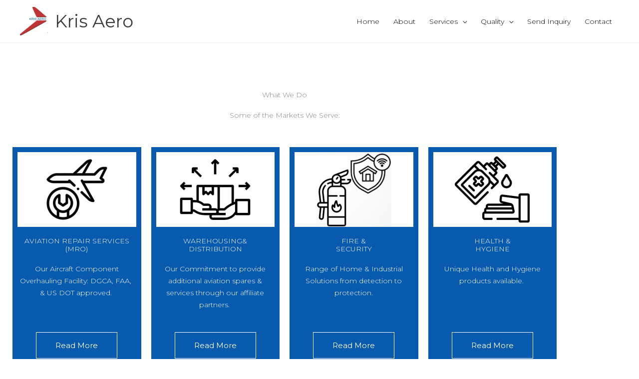

--- FILE ---
content_type: text/css
request_url: https://krisaero.com/wp-content/uploads/elementor/css/post-1724.css?ver=1768528992
body_size: 401
content:
.elementor-1724 .elementor-element.elementor-element-7a98d69 > .elementor-container > .elementor-column > .elementor-widget-wrap{align-content:center;align-items:center;}.elementor-1724 .elementor-element.elementor-element-7a98d69{padding:80px 0px 80px 0px;}.elementor-1724 .elementor-element.elementor-element-567a0ec{text-align:center;}.elementor-1724 .elementor-element.elementor-element-e26101f > .elementor-widget-container{padding:0px 300px 0px 300px;}.elementor-1724 .elementor-element.elementor-element-e26101f{text-align:center;}.elementor-1724 .elementor-element.elementor-element-3a7e351 > .elementor-container > .elementor-column > .elementor-widget-wrap{align-content:center;align-items:center;}.elementor-1724 .elementor-element.elementor-element-3a7e351{overflow:hidden;}.elementor-1724 .elementor-element.elementor-element-b3fb25c:not(.elementor-motion-effects-element-type-background) > .elementor-widget-wrap, .elementor-1724 .elementor-element.elementor-element-b3fb25c > .elementor-widget-wrap > .elementor-motion-effects-container > .elementor-motion-effects-layer{background-color:#075AAE;}.elementor-bc-flex-widget .elementor-1724 .elementor-element.elementor-element-b3fb25c.elementor-column .elementor-widget-wrap{align-items:flex-start;}.elementor-1724 .elementor-element.elementor-element-b3fb25c.elementor-column.elementor-element[data-element_type="column"] > .elementor-widget-wrap.elementor-element-populated{align-content:flex-start;align-items:flex-start;}.elementor-1724 .elementor-element.elementor-element-b3fb25c > .elementor-element-populated{transition:background 0.5s, border 0.3s, border-radius 0.3s, box-shadow 0.3s;margin:10px 10px 10px 10px;--e-column-margin-right:10px;--e-column-margin-left:10px;}.elementor-1724 .elementor-element.elementor-element-b3fb25c > .elementor-element-populated > .elementor-background-overlay{transition:background 0.3s, border-radius 0.3s, opacity 0.3s;}.elementor-1724 .elementor-element.elementor-element-4e3ef3c > .elementor-widget-container{background-color:#FFFFFF;border-radius:0px 0px 0px 0px;}.elementor-1724 .elementor-element.elementor-element-f69111f{text-align:center;}.elementor-1724 .elementor-element.elementor-element-f69111f .elementor-heading-title{color:#FFFFFF;}.elementor-1724 .elementor-element.elementor-element-e1b9bbf{text-align:center;color:#FFFFFF;}.elementor-1724 .elementor-element.elementor-element-fffbf2c .elementor-button:hover, .elementor-1724 .elementor-element.elementor-element-fffbf2c .elementor-button:focus{border-color:#067ae0;}.elementor-1724 .elementor-element.elementor-element-fffbf2c .elementor-button{border-style:solid;border-width:1px 1px 1px 1px;border-color:#ffffff;}.elementor-1724 .elementor-element.elementor-element-4d21862:not(.elementor-motion-effects-element-type-background) > .elementor-widget-wrap, .elementor-1724 .elementor-element.elementor-element-4d21862 > .elementor-widget-wrap > .elementor-motion-effects-container > .elementor-motion-effects-layer{background-color:#075AAE;}.elementor-bc-flex-widget .elementor-1724 .elementor-element.elementor-element-4d21862.elementor-column .elementor-widget-wrap{align-items:flex-start;}.elementor-1724 .elementor-element.elementor-element-4d21862.elementor-column.elementor-element[data-element_type="column"] > .elementor-widget-wrap.elementor-element-populated{align-content:flex-start;align-items:flex-start;}.elementor-1724 .elementor-element.elementor-element-4d21862 > .elementor-element-populated{transition:background 0.3s, border 0.3s, border-radius 0.3s, box-shadow 0.3s;margin:10px 10px 10px 10px;--e-column-margin-right:10px;--e-column-margin-left:10px;}.elementor-1724 .elementor-element.elementor-element-4d21862 > .elementor-element-populated > .elementor-background-overlay{transition:background 0.3s, border-radius 0.3s, opacity 0.3s;}.elementor-1724 .elementor-element.elementor-element-4f3d2ae > .elementor-widget-container{background-color:#FFFFFF;border-radius:0px 0px 0px 0px;}.elementor-1724 .elementor-element.elementor-element-4e13216{text-align:center;}.elementor-1724 .elementor-element.elementor-element-4e13216 .elementor-heading-title{color:#FFFFFF;}.elementor-1724 .elementor-element.elementor-element-5e20078{text-align:center;color:#FFFFFF;}.elementor-1724 .elementor-element.elementor-element-926001f .elementor-button:hover, .elementor-1724 .elementor-element.elementor-element-926001f .elementor-button:focus{border-color:#067ae0;}.elementor-1724 .elementor-element.elementor-element-926001f .elementor-button{border-style:solid;border-width:1px 1px 1px 1px;border-color:#ffffff;}.elementor-1724 .elementor-element.elementor-element-410d712:not(.elementor-motion-effects-element-type-background) > .elementor-widget-wrap, .elementor-1724 .elementor-element.elementor-element-410d712 > .elementor-widget-wrap > .elementor-motion-effects-container > .elementor-motion-effects-layer{background-color:#075AAE;}.elementor-bc-flex-widget .elementor-1724 .elementor-element.elementor-element-410d712.elementor-column .elementor-widget-wrap{align-items:flex-start;}.elementor-1724 .elementor-element.elementor-element-410d712.elementor-column.elementor-element[data-element_type="column"] > .elementor-widget-wrap.elementor-element-populated{align-content:flex-start;align-items:flex-start;}.elementor-1724 .elementor-element.elementor-element-410d712 > .elementor-element-populated{transition:background 0.3s, border 0.3s, border-radius 0.3s, box-shadow 0.3s;margin:10px 10px 10px 10px;--e-column-margin-right:10px;--e-column-margin-left:10px;}.elementor-1724 .elementor-element.elementor-element-410d712 > .elementor-element-populated > .elementor-background-overlay{transition:background 0.3s, border-radius 0.3s, opacity 0.3s;}.elementor-1724 .elementor-element.elementor-element-61b9d9e > .elementor-widget-container{background-color:#FFFFFF;border-radius:0px 0px 0px 0px;}.elementor-1724 .elementor-element.elementor-element-2961db3{text-align:center;}.elementor-1724 .elementor-element.elementor-element-2961db3 .elementor-heading-title{color:#FFFFFF;}.elementor-1724 .elementor-element.elementor-element-16d98c6{text-align:center;color:#FFFFFF;}.elementor-1724 .elementor-element.elementor-element-c8e21a7 .elementor-button:hover, .elementor-1724 .elementor-element.elementor-element-c8e21a7 .elementor-button:focus{border-color:#067ae0;}.elementor-1724 .elementor-element.elementor-element-c8e21a7 .elementor-button{border-style:solid;border-width:1px 1px 1px 1px;border-color:#ffffff;}.elementor-1724 .elementor-element.elementor-element-44856ce:not(.elementor-motion-effects-element-type-background) > .elementor-widget-wrap, .elementor-1724 .elementor-element.elementor-element-44856ce > .elementor-widget-wrap > .elementor-motion-effects-container > .elementor-motion-effects-layer{background-color:#075AAE;}.elementor-bc-flex-widget .elementor-1724 .elementor-element.elementor-element-44856ce.elementor-column .elementor-widget-wrap{align-items:flex-start;}.elementor-1724 .elementor-element.elementor-element-44856ce.elementor-column.elementor-element[data-element_type="column"] > .elementor-widget-wrap.elementor-element-populated{align-content:flex-start;align-items:flex-start;}.elementor-1724 .elementor-element.elementor-element-44856ce > .elementor-element-populated{transition:background 0.3s, border 0.3s, border-radius 0.3s, box-shadow 0.3s;margin:10px 10px 10px 10px;--e-column-margin-right:10px;--e-column-margin-left:10px;}.elementor-1724 .elementor-element.elementor-element-44856ce > .elementor-element-populated > .elementor-background-overlay{transition:background 0.3s, border-radius 0.3s, opacity 0.3s;}.elementor-1724 .elementor-element.elementor-element-fc76653 > .elementor-widget-container{background-color:#FFFFFF;border-radius:0px 0px 0px 0px;}.elementor-1724 .elementor-element.elementor-element-4275b70{text-align:center;}.elementor-1724 .elementor-element.elementor-element-4275b70 .elementor-heading-title{color:#FFFFFF;}.elementor-1724 .elementor-element.elementor-element-6ee73da{text-align:center;color:#FFFFFF;}.elementor-1724 .elementor-element.elementor-element-58e4268 .elementor-button:hover, .elementor-1724 .elementor-element.elementor-element-58e4268 .elementor-button:focus{border-color:#067ae0;}.elementor-1724 .elementor-element.elementor-element-58e4268 .elementor-button{border-style:solid;border-width:1px 1px 1px 1px;border-color:#ffffff;}@media(max-width:1024px){.elementor-1724 .elementor-element.elementor-element-7a98d69{padding:50px 0px 0px 0px;}.elementor-1724 .elementor-element.elementor-element-e26101f > .elementor-widget-container{margin:0px 100px 0px 100px;padding:0px 0px 0px 0px;}}@media(max-width:767px){.elementor-1724 .elementor-element.elementor-element-7a98d69{padding:30px 0px 0px 0px;}.elementor-1724 .elementor-element.elementor-element-e26101f > .elementor-widget-container{margin:0px 0px 0px 0px;}}